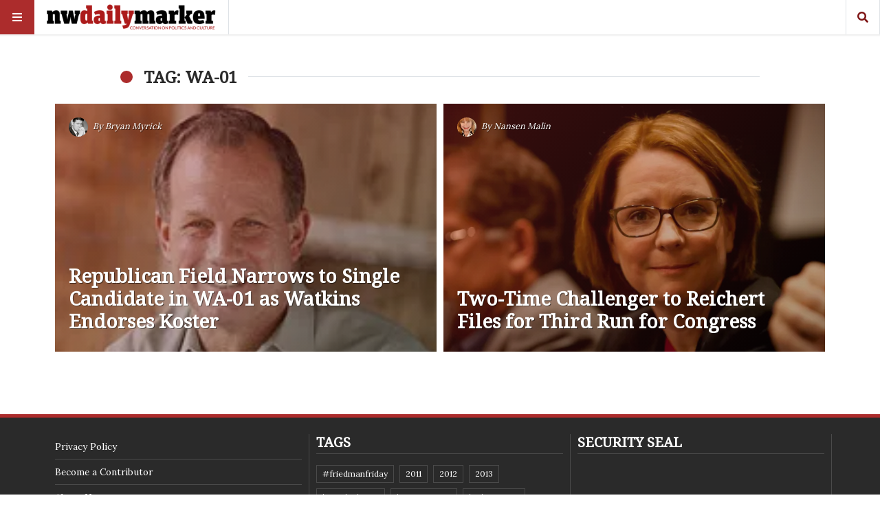

--- FILE ---
content_type: text/html; charset=UTF-8
request_url: https://nwdailymarker.com/tag/wa-01/
body_size: 10679
content:
<!doctype html>
<html lang="en"
      prefix="og: http://ogp.me/ns#">
<head>
  <meta name="viewport" content="width=device-width, initial-scale=1, shrink-to-fit=no">
  <meta charset="UTF-8" >
  <link rel="pingback" href="https://nwdailymarker.com/xmlrpc.php" />
  <title>WA-01 &#8211; The Northwest Daily Marker</title>
<meta name='robots' content='max-image-preview:large' />
	<style>img:is([sizes="auto" i], [sizes^="auto," i]) { contain-intrinsic-size: 3000px 1500px }</style>
	<!-- Jetpack Site Verification Tags -->
<meta name="google-site-verification" content="Kn9zWqQAxoigpNf0gxL6l9h2P1Ws_FsuvtN13mybPv4" />
<link rel='dns-prefetch' href='//www.googletagmanager.com' />
<link rel='dns-prefetch' href='//stats.wp.com' />
<link rel='dns-prefetch' href='//fonts.googleapis.com' />
<link rel='dns-prefetch' href='//widgets.wp.com' />
<link rel='dns-prefetch' href='//s0.wp.com' />
<link rel='dns-prefetch' href='//0.gravatar.com' />
<link rel='dns-prefetch' href='//1.gravatar.com' />
<link rel='dns-prefetch' href='//2.gravatar.com' />
<link rel='preconnect' href='//i0.wp.com' />
<link rel='preconnect' href='//c0.wp.com' />
<link rel="alternate" type="application/rss+xml" title="The Northwest Daily Marker &raquo; Feed" href="https://nwdailymarker.com/feed/" />
<link rel="alternate" type="application/rss+xml" title="The Northwest Daily Marker &raquo; Comments Feed" href="https://nwdailymarker.com/comments/feed/" />
<link rel="alternate" type="application/rss+xml" title="The Northwest Daily Marker &raquo; WA-01 Tag Feed" href="https://nwdailymarker.com/tag/wa-01/feed/" />

<link rel='stylesheet' id='all-css-647e39539eff892d9283c6610d99668a' href='https://nwdailymarker.com/wp-content/boost-cache/static/4511d2c259.min.css' type='text/css' media='all' />
<style id='main-style-inline-css'>

                    .post-container .post-content blockquote:before, .post-container .comment-content blockquote:before,
                    .woocommerce .button:hover, .woocommerce #review_form #respond .form-submit input:hover,
                    .woocommerce .woocommerce-error:before, .woocommerce .woocommerce-info:before, .woocommerce .woocommerce-message:before,
                    .woocommerce div.product p.price,
                    .section-video .carousel-indicators li.active,
                    .lh-1 a:hover,
                    .l-1 a,
                    #llc_comments_button:hover, #submit:hover,
                    .c-1, ch-1:hover { color: #ac2c2c !important }

                    .woocommerce span.onsale,
                    .format-video.itemInner:after, .format-video.itemGrid:after, .format-audio.itemInner:after, .format-audio.itemGrid:after, .format-gallery.itemInner:after, .format-gallery.itemGrid:after, .sticky.itemInner:after, .sticky.itemGrid:after,
                    .bgh-1:hover,
                    .sectionTitle span:before,
                    #llc_comments_button, #submit,
                    .bg-1 { background-color: #ac2c2c !important }

                    .post-container .post-content a, .post-container .comment-content a,
                    .post-container .post-content blockquote,
                    .post-container .comment-content blockquote,
                    .archive-title,
                    .section-video .carousel-indicators li.active,
                    .post-container .lead:after,
                    .home-recommendation,
                    .video-post-header .lead:after,
                    .video-post,
                    .article-header,
                    #footer,
                    #search-menu input[type=search],
                    #llc_comments_button:hover, #submit:hover,
                    .brd-1{ border-color: #ac2c2c !important }

                    .woocommerce .woocommerce-error, .woocommerce .woocommerce-info, .woocommerce .woocommerce-message { border-top-color: #ac2c2c }

                    .itemInner:hover .title:before{ background: linear-gradient(to bottom, transparent 0%, #ac2c2c 50%, #ac2c2c 100%); }
                    .itemInner .bg:before{ background: linear-gradient(-45deg,#000, #ac2c2c ); }
                    #footer .footer-content:after{ background: linear-gradient(to bottom, transparent, #ac2c2c ); }
                    

                    .l-meta a, .lh-meta a:hover,
                    .woocommerce div.product .product_meta,
                    .widget_rss ul li .rss-date,
                    .c-meta,.ch-meta:hover { color: #7f1616 !important; }

                    .woocommerce .price_slider.ui-widget-content,
                    .bg-meta,.bgh-meta:hover  { background-color: #7f1616 !important; }

                    .brd-meta,
                    .post-content table td, .post-content table th, .comment-content table td, .comment-content table th { border-color: #7f1616 !important }
                    

                    .l-black a,
                    .lh-black a:hover,
                    .woocommerce .page-title,
                    .woocommerce .button, .woocommerce #review_form #respond .form-submit input,
                    .woocommerce ul.products li.product .price,
                    .woocommerce .button, .woocommerce #review_form #respond .form-submit input,
                    .woocommerce ul.products li.product .price,
                    .c-black, .ch-black:hover { color: #2a2a2a !important; }

                    .menu-mobile .mobile-menu-inner .social ul li,
                    .menu-mobile .mobile-menu-inner .items ul li a .hover,
                    .woocommerce .button:hover, .woocommerce #review_form #respond .form-submit input:hover,
                    .woocommerce .price_slider .ui-slider-range, .woocommerce .price_slider .ui-slider-handle,
                    .bgh-black:hover,
                    .bg-black { background-color: #2a2a2a !important; }

                    .brd-black{border-color: #2a2a2a !important;}
                    

                    .l-white a,
                    .lh-white a:hover,
                    .format-video.itemInner:after, .format-video.itemGrid:after, .format-audio.itemInner:after, .format-audio.itemGrid:after, .format-gallery.itemInner:after, .format-gallery.itemGrid:after, .sticky.itemInner:after, .sticky.itemGrid:after,
                    .woocommerce span.onsale,
                    #llc_comments_button, #submit,
                    .c-white,.ch-white:hover { color: #FFF !important; }


                    .section-video .carousel-indicators li.active,
                    .bgh-white:hover,
                    .bg-white { background-color: #FFF !important; }

                    .section-video .carousel-indicators li.active:before {
                    border-color: transparent #FFF transparent transparent; }
                    

                  .f-main,
                  .comment-list .comment-body .comment-meta,
                  h1, .h1, h2, .h2, h3, .h3, h4, .h4, h5, .h5, h6,
                  .woocommerce .page-title,
                  .woocommerce div.product h1,
                  .woocommerce div.product h2,
                  .woocommerce div.product h3,
                  .woocommerce div.product h4,
                  .woocommerce div.product #reviews #review_form #respond #reply-title,
                  .woocommerce div.product .woocommerce-tabs ul.tabs li,
                  .woocommerce ul.product_list_widget li .product-title,.woocommerce .button,
                  .woocommerce #review_form #respond .form-submit input,
                  .woocommerce span.onsale,
                  #llc_comments_button, #submit,
                  .widget_rss ul li .rsswidget, .h6,
                  #desktop-menu .dropdown .dropdown-menu .dropdown-item{
                    font-family: Noto Serif !important;
                  }
                  

                  .f-text,
                  .woocommerce .woocommerce-result-count,
                  .woocommerce div.product #reviews #review_form #respond .comment-form-comment,
                  .woocommerce div.product #reviews #review_form #respond .comment-form-email,
                  .woocommerce div.product #reviews #review_form #respond .comment-form-author {
                    font-family: Lora !important;
                  }
                  
</style>
<style id='wp-emoji-styles-inline-css'>

	img.wp-smiley, img.emoji {
		display: inline !important;
		border: none !important;
		box-shadow: none !important;
		height: 1em !important;
		width: 1em !important;
		margin: 0 0.07em !important;
		vertical-align: -0.1em !important;
		background: none !important;
		padding: 0 !important;
	}
</style>
<style id='classic-theme-styles-inline-css'>
/*! This file is auto-generated */
.wp-block-button__link{color:#fff;background-color:#32373c;border-radius:9999px;box-shadow:none;text-decoration:none;padding:calc(.667em + 2px) calc(1.333em + 2px);font-size:1.125em}.wp-block-file__button{background:#32373c;color:#fff;text-decoration:none}
</style>
<style id='jetpack-sharing-buttons-style-inline-css'>
.jetpack-sharing-buttons__services-list{display:flex;flex-direction:row;flex-wrap:wrap;gap:0;list-style-type:none;margin:5px;padding:0}.jetpack-sharing-buttons__services-list.has-small-icon-size{font-size:12px}.jetpack-sharing-buttons__services-list.has-normal-icon-size{font-size:16px}.jetpack-sharing-buttons__services-list.has-large-icon-size{font-size:24px}.jetpack-sharing-buttons__services-list.has-huge-icon-size{font-size:36px}@media print{.jetpack-sharing-buttons__services-list{display:none!important}}.editor-styles-wrapper .wp-block-jetpack-sharing-buttons{gap:0;padding-inline-start:0}ul.jetpack-sharing-buttons__services-list.has-background{padding:1.25em 2.375em}
</style>
<style id='global-styles-inline-css'>
:root{--wp--preset--aspect-ratio--square: 1;--wp--preset--aspect-ratio--4-3: 4/3;--wp--preset--aspect-ratio--3-4: 3/4;--wp--preset--aspect-ratio--3-2: 3/2;--wp--preset--aspect-ratio--2-3: 2/3;--wp--preset--aspect-ratio--16-9: 16/9;--wp--preset--aspect-ratio--9-16: 9/16;--wp--preset--color--black: #000000;--wp--preset--color--cyan-bluish-gray: #abb8c3;--wp--preset--color--white: #ffffff;--wp--preset--color--pale-pink: #f78da7;--wp--preset--color--vivid-red: #cf2e2e;--wp--preset--color--luminous-vivid-orange: #ff6900;--wp--preset--color--luminous-vivid-amber: #fcb900;--wp--preset--color--light-green-cyan: #7bdcb5;--wp--preset--color--vivid-green-cyan: #00d084;--wp--preset--color--pale-cyan-blue: #8ed1fc;--wp--preset--color--vivid-cyan-blue: #0693e3;--wp--preset--color--vivid-purple: #9b51e0;--wp--preset--gradient--vivid-cyan-blue-to-vivid-purple: linear-gradient(135deg,rgba(6,147,227,1) 0%,rgb(155,81,224) 100%);--wp--preset--gradient--light-green-cyan-to-vivid-green-cyan: linear-gradient(135deg,rgb(122,220,180) 0%,rgb(0,208,130) 100%);--wp--preset--gradient--luminous-vivid-amber-to-luminous-vivid-orange: linear-gradient(135deg,rgba(252,185,0,1) 0%,rgba(255,105,0,1) 100%);--wp--preset--gradient--luminous-vivid-orange-to-vivid-red: linear-gradient(135deg,rgba(255,105,0,1) 0%,rgb(207,46,46) 100%);--wp--preset--gradient--very-light-gray-to-cyan-bluish-gray: linear-gradient(135deg,rgb(238,238,238) 0%,rgb(169,184,195) 100%);--wp--preset--gradient--cool-to-warm-spectrum: linear-gradient(135deg,rgb(74,234,220) 0%,rgb(151,120,209) 20%,rgb(207,42,186) 40%,rgb(238,44,130) 60%,rgb(251,105,98) 80%,rgb(254,248,76) 100%);--wp--preset--gradient--blush-light-purple: linear-gradient(135deg,rgb(255,206,236) 0%,rgb(152,150,240) 100%);--wp--preset--gradient--blush-bordeaux: linear-gradient(135deg,rgb(254,205,165) 0%,rgb(254,45,45) 50%,rgb(107,0,62) 100%);--wp--preset--gradient--luminous-dusk: linear-gradient(135deg,rgb(255,203,112) 0%,rgb(199,81,192) 50%,rgb(65,88,208) 100%);--wp--preset--gradient--pale-ocean: linear-gradient(135deg,rgb(255,245,203) 0%,rgb(182,227,212) 50%,rgb(51,167,181) 100%);--wp--preset--gradient--electric-grass: linear-gradient(135deg,rgb(202,248,128) 0%,rgb(113,206,126) 100%);--wp--preset--gradient--midnight: linear-gradient(135deg,rgb(2,3,129) 0%,rgb(40,116,252) 100%);--wp--preset--font-size--small: 13px;--wp--preset--font-size--medium: 20px;--wp--preset--font-size--large: 36px;--wp--preset--font-size--x-large: 42px;--wp--preset--spacing--20: 0.44rem;--wp--preset--spacing--30: 0.67rem;--wp--preset--spacing--40: 1rem;--wp--preset--spacing--50: 1.5rem;--wp--preset--spacing--60: 2.25rem;--wp--preset--spacing--70: 3.38rem;--wp--preset--spacing--80: 5.06rem;--wp--preset--shadow--natural: 6px 6px 9px rgba(0, 0, 0, 0.2);--wp--preset--shadow--deep: 12px 12px 50px rgba(0, 0, 0, 0.4);--wp--preset--shadow--sharp: 6px 6px 0px rgba(0, 0, 0, 0.2);--wp--preset--shadow--outlined: 6px 6px 0px -3px rgba(255, 255, 255, 1), 6px 6px rgba(0, 0, 0, 1);--wp--preset--shadow--crisp: 6px 6px 0px rgba(0, 0, 0, 1);}:where(.is-layout-flex){gap: 0.5em;}:where(.is-layout-grid){gap: 0.5em;}body .is-layout-flex{display: flex;}.is-layout-flex{flex-wrap: wrap;align-items: center;}.is-layout-flex > :is(*, div){margin: 0;}body .is-layout-grid{display: grid;}.is-layout-grid > :is(*, div){margin: 0;}:where(.wp-block-columns.is-layout-flex){gap: 2em;}:where(.wp-block-columns.is-layout-grid){gap: 2em;}:where(.wp-block-post-template.is-layout-flex){gap: 1.25em;}:where(.wp-block-post-template.is-layout-grid){gap: 1.25em;}.has-black-color{color: var(--wp--preset--color--black) !important;}.has-cyan-bluish-gray-color{color: var(--wp--preset--color--cyan-bluish-gray) !important;}.has-white-color{color: var(--wp--preset--color--white) !important;}.has-pale-pink-color{color: var(--wp--preset--color--pale-pink) !important;}.has-vivid-red-color{color: var(--wp--preset--color--vivid-red) !important;}.has-luminous-vivid-orange-color{color: var(--wp--preset--color--luminous-vivid-orange) !important;}.has-luminous-vivid-amber-color{color: var(--wp--preset--color--luminous-vivid-amber) !important;}.has-light-green-cyan-color{color: var(--wp--preset--color--light-green-cyan) !important;}.has-vivid-green-cyan-color{color: var(--wp--preset--color--vivid-green-cyan) !important;}.has-pale-cyan-blue-color{color: var(--wp--preset--color--pale-cyan-blue) !important;}.has-vivid-cyan-blue-color{color: var(--wp--preset--color--vivid-cyan-blue) !important;}.has-vivid-purple-color{color: var(--wp--preset--color--vivid-purple) !important;}.has-black-background-color{background-color: var(--wp--preset--color--black) !important;}.has-cyan-bluish-gray-background-color{background-color: var(--wp--preset--color--cyan-bluish-gray) !important;}.has-white-background-color{background-color: var(--wp--preset--color--white) !important;}.has-pale-pink-background-color{background-color: var(--wp--preset--color--pale-pink) !important;}.has-vivid-red-background-color{background-color: var(--wp--preset--color--vivid-red) !important;}.has-luminous-vivid-orange-background-color{background-color: var(--wp--preset--color--luminous-vivid-orange) !important;}.has-luminous-vivid-amber-background-color{background-color: var(--wp--preset--color--luminous-vivid-amber) !important;}.has-light-green-cyan-background-color{background-color: var(--wp--preset--color--light-green-cyan) !important;}.has-vivid-green-cyan-background-color{background-color: var(--wp--preset--color--vivid-green-cyan) !important;}.has-pale-cyan-blue-background-color{background-color: var(--wp--preset--color--pale-cyan-blue) !important;}.has-vivid-cyan-blue-background-color{background-color: var(--wp--preset--color--vivid-cyan-blue) !important;}.has-vivid-purple-background-color{background-color: var(--wp--preset--color--vivid-purple) !important;}.has-black-border-color{border-color: var(--wp--preset--color--black) !important;}.has-cyan-bluish-gray-border-color{border-color: var(--wp--preset--color--cyan-bluish-gray) !important;}.has-white-border-color{border-color: var(--wp--preset--color--white) !important;}.has-pale-pink-border-color{border-color: var(--wp--preset--color--pale-pink) !important;}.has-vivid-red-border-color{border-color: var(--wp--preset--color--vivid-red) !important;}.has-luminous-vivid-orange-border-color{border-color: var(--wp--preset--color--luminous-vivid-orange) !important;}.has-luminous-vivid-amber-border-color{border-color: var(--wp--preset--color--luminous-vivid-amber) !important;}.has-light-green-cyan-border-color{border-color: var(--wp--preset--color--light-green-cyan) !important;}.has-vivid-green-cyan-border-color{border-color: var(--wp--preset--color--vivid-green-cyan) !important;}.has-pale-cyan-blue-border-color{border-color: var(--wp--preset--color--pale-cyan-blue) !important;}.has-vivid-cyan-blue-border-color{border-color: var(--wp--preset--color--vivid-cyan-blue) !important;}.has-vivid-purple-border-color{border-color: var(--wp--preset--color--vivid-purple) !important;}.has-vivid-cyan-blue-to-vivid-purple-gradient-background{background: var(--wp--preset--gradient--vivid-cyan-blue-to-vivid-purple) !important;}.has-light-green-cyan-to-vivid-green-cyan-gradient-background{background: var(--wp--preset--gradient--light-green-cyan-to-vivid-green-cyan) !important;}.has-luminous-vivid-amber-to-luminous-vivid-orange-gradient-background{background: var(--wp--preset--gradient--luminous-vivid-amber-to-luminous-vivid-orange) !important;}.has-luminous-vivid-orange-to-vivid-red-gradient-background{background: var(--wp--preset--gradient--luminous-vivid-orange-to-vivid-red) !important;}.has-very-light-gray-to-cyan-bluish-gray-gradient-background{background: var(--wp--preset--gradient--very-light-gray-to-cyan-bluish-gray) !important;}.has-cool-to-warm-spectrum-gradient-background{background: var(--wp--preset--gradient--cool-to-warm-spectrum) !important;}.has-blush-light-purple-gradient-background{background: var(--wp--preset--gradient--blush-light-purple) !important;}.has-blush-bordeaux-gradient-background{background: var(--wp--preset--gradient--blush-bordeaux) !important;}.has-luminous-dusk-gradient-background{background: var(--wp--preset--gradient--luminous-dusk) !important;}.has-pale-ocean-gradient-background{background: var(--wp--preset--gradient--pale-ocean) !important;}.has-electric-grass-gradient-background{background: var(--wp--preset--gradient--electric-grass) !important;}.has-midnight-gradient-background{background: var(--wp--preset--gradient--midnight) !important;}.has-small-font-size{font-size: var(--wp--preset--font-size--small) !important;}.has-medium-font-size{font-size: var(--wp--preset--font-size--medium) !important;}.has-large-font-size{font-size: var(--wp--preset--font-size--large) !important;}.has-x-large-font-size{font-size: var(--wp--preset--font-size--x-large) !important;}
:where(.wp-block-post-template.is-layout-flex){gap: 1.25em;}:where(.wp-block-post-template.is-layout-grid){gap: 1.25em;}
:where(.wp-block-columns.is-layout-flex){gap: 2em;}:where(.wp-block-columns.is-layout-grid){gap: 2em;}
:root :where(.wp-block-pullquote){font-size: 1.5em;line-height: 1.6;}
</style>
<link rel='stylesheet' id='stuffpost-weart-fonts-css' href='https://fonts.googleapis.com/css?family=Lora%7CNoto+Serif&#038;subset' media='all' />
<script data-jetpack-boost="ignore" type="text/javascript" src="https://nwdailymarker.com/wp-includes/js/jquery/jquery.min.js?ver=3.7.1" id="jquery-core-js"></script>


<!-- Google tag (gtag.js) snippet added by Site Kit -->
<!-- Google Analytics snippet added by Site Kit -->


<link rel="https://api.w.org/" href="https://nwdailymarker.com/wp-json/" /><link rel="alternate" title="JSON" type="application/json" href="https://nwdailymarker.com/wp-json/wp/v2/tags/561" /><link rel="EditURI" type="application/rsd+xml" title="RSD" href="https://nwdailymarker.com/xmlrpc.php?rsd" />
<meta name="generator" content="WordPress 6.8.3" />
		<!-- Custom Logo: hide header text -->
		<style id="custom-logo-css" type="text/css">
			.site-title, .site-description {
				position: absolute;
				clip-path: inset(50%);
			}
		</style>
		<meta name="generator" content="Site Kit by Google 1.170.0" />	<style>img#wpstats{display:none}</style>
		
<!-- Jetpack Open Graph Tags -->
<meta property="og:type" content="website" />
<meta property="og:title" content="WA-01 &#8211; The Northwest Daily Marker" />
<meta property="og:url" content="https://nwdailymarker.com/tag/wa-01/" />
<meta property="og:site_name" content="The Northwest Daily Marker" />
<meta property="og:image" content="https://i0.wp.com/nwdailymarker.com/wp-content/uploads/2018/11/favicon2.png?fit=512%2C513&#038;ssl=1" />
<meta property="og:image:width" content="512" />
<meta property="og:image:height" content="513" />
<meta property="og:image:alt" content="" />
<meta name="twitter:site" content="@nwdailymarker" />

<!-- End Jetpack Open Graph Tags -->
<link rel="icon" href="https://i0.wp.com/nwdailymarker.com/wp-content/uploads/2018/11/favicon2.png?fit=32%2C32&#038;ssl=1" sizes="32x32" />
<link rel="icon" href="https://i0.wp.com/nwdailymarker.com/wp-content/uploads/2018/11/favicon2.png?fit=192%2C192&#038;ssl=1" sizes="192x192" />
<link rel="apple-touch-icon" href="https://i0.wp.com/nwdailymarker.com/wp-content/uploads/2018/11/favicon2.png?fit=180%2C180&#038;ssl=1" />
<meta name="msapplication-TileImage" content="https://i0.wp.com/nwdailymarker.com/wp-content/uploads/2018/11/favicon2.png?fit=270%2C270&#038;ssl=1" />
</head>
<body class="archive tag tag-wa-01 tag-561 wp-custom-logo wp-theme-stuffpost">
<!-- MENU -->
<!-- MAIN MENU -->
  <div class="menu-divider"></div>
  <div id="main-menu" class="f-main sticky-header bg-white">
    <div class="w-100 d-flex align-items-center position-relative">

      <div id="bars" class="bg-1 c-white ch-black"><i class="fas fa-bars"></i></div>

              <div class="logo menu-logo border-right f-main l-black lh-1" itemscope>
                      <a href="https://nwdailymarker.com/" class="custom-logo-link" rel="home"><img width="400" height="64" src="https://i0.wp.com/nwdailymarker.com/wp-content/uploads/2018/11/cropped-logo_nwdm_masthead2-1.png?fit=400%2C64&amp;ssl=1" class="custom-logo" alt="The Northwest Daily Marker" decoding="async" srcset="https://i0.wp.com/nwdailymarker.com/wp-content/uploads/2018/11/cropped-logo_nwdm_masthead2-1.png?w=400&amp;ssl=1 400w, https://i0.wp.com/nwdailymarker.com/wp-content/uploads/2018/11/cropped-logo_nwdm_masthead2-1.png?resize=300%2C48&amp;ssl=1 300w" sizes="(max-width: 400px) 100vw, 400px" /></a>                  </div><!-- .logo -->
      
      <div class="d-flex align-items-center
        ml-auto
        ">
            </div>

      <div class="">
                          <div id="search" class="c-meta border-left border-right ch-black d-inline-block"><i class="fas fa-search"></i></div>
              </div>

    </div>
  </div>

<!-- if is a bottom logo -->
  
<!-- MOBILE MENU -->
  <div id="mobile-menu">
    <div class="moible-menu-inner container h-100 f-main l-white lh-white">
        <div class="menu w-100 text-uppercase">
          <ul id="menu-header-menu" class=""><li id="menu-item-12" class="menu-item menu-item-type-taxonomy menu-item-object-category menu-item-12"><a href="https://nwdailymarker.com/category/wash/">Washington</a></li>
<li id="menu-item-16" class="menu-item menu-item-type-taxonomy menu-item-object-category menu-item-16"><a href="https://nwdailymarker.com/category/natl/">National</a></li>
<li id="menu-item-19" class="menu-item menu-item-type-taxonomy menu-item-object-category menu-item-19"><a href="https://nwdailymarker.com/category/wash/seattlekingco/">Seattle/King Co</a></li>
<li id="menu-item-11" class="menu-item menu-item-type-taxonomy menu-item-object-category menu-item-11"><a href="https://nwdailymarker.com/category/world/">World</a></li>
<li id="menu-item-7518" class="menu-item menu-item-type-taxonomy menu-item-object-category menu-item-has-children menu-item-7518"><a href="https://nwdailymarker.com/category/culture/">Arts &#038; Culture</a>
<ul class="sub-menu">
	<li id="menu-item-720" class="menu-item menu-item-type-taxonomy menu-item-object-category menu-item-720"><a href="https://nwdailymarker.com/category/culture/reviews/">Media Reviews</a></li>
	<li id="menu-item-7519" class="menu-item menu-item-type-taxonomy menu-item-object-category menu-item-7519"><a href="https://nwdailymarker.com/category/culture/food-drink/">Food &#038; Drink</a></li>
</ul>
</li>
</ul>        </div>
    </div>
  </div>

<!-- search menu -->
  <div id="search-menu">
    <div class="moible-menu-inner container h-100 f-main l-white lh-white">
        <div class="menu w-100">
          <form role="search" method="get" class="search-form d-block " action="https://nwdailymarker.com/">
  <div class="input-group">
    <input type="search" class="form-control search-field" placeholder="Search for..." aria-label="Search for..." name="s">
    <span class="input-group-btn">
      <button class="btn bg-1 c-white search-submit" type="submit"><i class="fas fa-search"></i></button>
    </span>
  </div>
</form>
        </div>
    </div>
  </div><!-- MAIN --><div class="c-black f-text main">


    <div class="container mt-5">
      <div class="row justify-content-center">
        <div class="col-lg-10 c-black mb-2">
          <div class="sectionTitle">
            <span class="bg-white h4 ">Tag: WA-01</span>
          </div>
        </div>
      </div>
    </div>
    
      <div class="container section-latest mt-3 mb-5 pb-5 section">
      <div class="row infinite-scroll">
                            <div class="col-lg-6 infinite-post">
                  <div class="itemInner zoom post-2120 post type-post status-publish format-standard has-post-thumbnail hentry category-wash tag-james-watkins tag-john-koster tag-republican tag-wa-01 tag-washington-state tag-watkins-endorse-koster">
        <div class="bg lazy bg-65" data-src="https://i0.wp.com/nwdailymarker.com/wp-content/uploads/2012/01/JohnKoster.jpg?fit=240%2C135&#038;ssl=1" style="background-image: url(https://i0.wp.com/nwdailymarker.com/wp-content/uploads/2012/01/JohnKoster.jpg?fit=240%2C135&#038;ssl=1)"></div>
              <div class="by-badge c-white l-white topLeft d-none d-lg-inline-block small d-flex align-items-center">
        <img src="https://secure.gravatar.com/avatar/dc5ffa68b5c8dc002f9570976476bd12f9081ef22a28f89d5a2b859bfbfe497d?s=28&amp;d=blank&amp;r=pg" class="rounded-circle mr-1" alt="" />
        <span class="author">
          By <a href="https://nwdailymarker.com/author/bryan-myrick/" title="Posts by Bryan Myrick" rel="author">Bryan Myrick</a>        </span>
              </div>
            <a href="https://nwdailymarker.com/2012/01/republican-field-narrows-to-single-candidate-in-wa-01-as-watkins-endorses-koster/" title="Republican Field Narrows to Single Candidate in WA-01 as Watkins Endorses Koster" class="coverLink"></a>
        <div class="title l-white c-white">
          <div class="d-none d-md-inline-block"></div>
          <h2 class="h3">Republican Field Narrows to Single Candidate in WA-01 as Watkins Endorses Koster</h2>
        </div>
      </div>
              </div>
                                      <div class="col-lg-6 infinite-post">
                  <div class="itemInner zoom post-1580 post type-post status-publish format-standard has-post-thumbnail hentry category-westwa tag-darcy-burner tag-election-2012 tag-first-congressional-district tag-wa-01 tag-washington-state">
        <div class="bg lazy bg-65" data-src="https://i0.wp.com/nwdailymarker.com/wp-content/uploads/2011/11/DarcyBurner.jpg?fit=690%2C415&#038;ssl=1" style="background-image: url(https://i0.wp.com/nwdailymarker.com/wp-content/uploads/2011/11/DarcyBurner.jpg?fit=690%2C415&#038;ssl=1)"></div>
              <div class="by-badge c-white l-white topLeft d-none d-lg-inline-block small d-flex align-items-center">
        <img src="https://secure.gravatar.com/avatar/66a5a0643fef1be4dc46ddea1f5a1b22170ed4d028d4ad0b0126ad6fa0b7f7b4?s=28&amp;d=blank&amp;r=pg" class="rounded-circle mr-1" alt="" />
        <span class="author">
          By <a href="https://nwdailymarker.com/author/nansenmalin/" title="Posts by Nansen Malin" rel="author">Nansen Malin</a>        </span>
              </div>
            <a href="https://nwdailymarker.com/2011/11/two-time-challenger-to-reichert-files-for-third-run-for-congress/" title="Two-Time Challenger to Reichert Files for Third Run for Congress" class="coverLink"></a>
        <div class="title l-white c-white">
          <div class="d-none d-md-inline-block"></div>
          <h2 class="h3">Two-Time Challenger to Reichert Files for Third Run for Congress</h2>
        </div>
      </div>
              </div>
                        </div>
              <div class="row">
                  </div><!-- .row -->
          </div><!-- .section-latest -->

  

<footer id="footer">

  <div class="footer-content bg-black c-white l-white f-text">
    <div class="container">
        <div class="sidebar sidebar-footer row py-4 border-bottom">
    <div id="nav_menu-4" class="widget_nav_menu box col-lg-4 col-md-6 f-text l-meta lh-white c-meta border-right mb-4 mb-lg-0"><div class="menu-footer-menu-container"><ul id="menu-footer-menu" class="menu"><li id="menu-item-4045" class="menu-item menu-item-type-post_type menu-item-object-page menu-item-4045"><a href="https://nwdailymarker.com/privacy/">Privacy Policy</a></li>
<li id="menu-item-4047" class="menu-item menu-item-type-post_type menu-item-object-page menu-item-4047"><a href="https://nwdailymarker.com/write_for_us/">Become a Contributor</a></li>
<li id="menu-item-4048" class="menu-item menu-item-type-post_type menu-item-object-page menu-item-4048"><a href="https://nwdailymarker.com/about/">About Us</a></li>
<li id="menu-item-4044" class="menu-item menu-item-type-post_type menu-item-object-page menu-item-4044"><a href="https://nwdailymarker.com/contact-us/">Contact Us</a></li>
</ul></div></div><div id="tag_cloud-3" class="widget_tag_cloud box col-lg-4 col-md-6 f-text l-meta lh-white c-meta border-right mb-4 mb-lg-0"><h4 class="text-uppercase mb-3 h5 pb-1 border-bottom c-white">Tags</h4><div class="tagcloud"><a href="https://nwdailymarker.com/tag/friedmanfriday/" class="tag-cloud-link tag-link-284 tag-link-position-1" style="font-size: 9.16666666667pt;" aria-label="#FriedmanFriday (8 items)">#FriedmanFriday</a>
<a href="https://nwdailymarker.com/tag/2011/" class="tag-cloud-link tag-link-355 tag-link-position-2" style="font-size: 9.75pt;" aria-label="2011 (9 items)">2011</a>
<a href="https://nwdailymarker.com/tag/2012/" class="tag-cloud-link tag-link-61 tag-link-position-3" style="font-size: 8pt;" aria-label="2012 (6 items)">2012</a>
<a href="https://nwdailymarker.com/tag/2013/" class="tag-cloud-link tag-link-793 tag-link-position-4" style="font-size: 10.6833333333pt;" aria-label="2013 (11 items)">2013</a>
<a href="https://nwdailymarker.com/tag/barack-obama/" class="tag-cloud-link tag-link-26 tag-link-position-5" style="font-size: 13.7166666667pt;" aria-label="Barack Obama (21 items)">Barack Obama</a>
<a href="https://nwdailymarker.com/tag/brian-sonntag/" class="tag-cloud-link tag-link-67 tag-link-position-6" style="font-size: 8.58333333333pt;" aria-label="Brian Sonntag (7 items)">Brian Sonntag</a>
<a href="https://nwdailymarker.com/tag/budget-crisis/" class="tag-cloud-link tag-link-468 tag-link-position-7" style="font-size: 13.0166666667pt;" aria-label="budget crisis (18 items)">budget crisis</a>
<a href="https://nwdailymarker.com/tag/cathy-mcmorris-rodgers/" class="tag-cloud-link tag-link-300 tag-link-position-8" style="font-size: 11.0333333333pt;" aria-label="Cathy McMorris Rodgers (12 items)">Cathy McMorris Rodgers</a>
<a href="https://nwdailymarker.com/tag/chris-gregoire/" class="tag-cloud-link tag-link-62 tag-link-position-9" style="font-size: 9.16666666667pt;" aria-label="Chris Gregoire (8 items)">Chris Gregoire</a>
<a href="https://nwdailymarker.com/tag/christine-gregoire/" class="tag-cloud-link tag-link-69 tag-link-position-10" style="font-size: 12.0833333333pt;" aria-label="Christine Gregoire (15 items)">Christine Gregoire</a>
<a href="https://nwdailymarker.com/tag/dave-reichert/" class="tag-cloud-link tag-link-31 tag-link-position-11" style="font-size: 10.2166666667pt;" aria-label="Dave Reichert (10 items)">Dave Reichert</a>
<a href="https://nwdailymarker.com/tag/eco-fads/" class="tag-cloud-link tag-link-293 tag-link-position-12" style="font-size: 9.16666666667pt;" aria-label="eco-fads (8 items)">eco-fads</a>
<a href="https://nwdailymarker.com/tag/education-reform/" class="tag-cloud-link tag-link-65 tag-link-position-13" style="font-size: 9.75pt;" aria-label="education reform (9 items)">education reform</a>
<a href="https://nwdailymarker.com/tag/election-2012/" class="tag-cloud-link tag-link-29 tag-link-position-14" style="font-size: 16.6333333333pt;" aria-label="election 2012 (38 items)">election 2012</a>
<a href="https://nwdailymarker.com/tag/election-2017/" class="tag-cloud-link tag-link-1068 tag-link-position-15" style="font-size: 8.58333333333pt;" aria-label="Election 2017 (7 items)">Election 2017</a>
<a href="https://nwdailymarker.com/tag/fiscal-crisis/" class="tag-cloud-link tag-link-53 tag-link-position-16" style="font-size: 10.2166666667pt;" aria-label="fiscal crisis (10 items)">fiscal crisis</a>
<a href="https://nwdailymarker.com/tag/gop/" class="tag-cloud-link tag-link-66 tag-link-position-17" style="font-size: 8pt;" aria-label="GOP (6 items)">GOP</a>
<a href="https://nwdailymarker.com/tag/governor/" class="tag-cloud-link tag-link-60 tag-link-position-18" style="font-size: 11.5pt;" aria-label="governor (13 items)">governor</a>
<a href="https://nwdailymarker.com/tag/happy-birthday-milton-friedman/" class="tag-cloud-link tag-link-283 tag-link-position-19" style="font-size: 13.25pt;" aria-label="Happy Birthday Milton Friedman (19 items)">Happy Birthday Milton Friedman</a>
<a href="https://nwdailymarker.com/tag/i-1183/" class="tag-cloud-link tag-link-337 tag-link-position-20" style="font-size: 11.0333333333pt;" aria-label="I-1183 (12 items)">I-1183</a>
<a href="https://nwdailymarker.com/tag/jay-inslee/" class="tag-cloud-link tag-link-63 tag-link-position-21" style="font-size: 17.5666666667pt;" aria-label="Jay Inslee (46 items)">Jay Inslee</a>
<a href="https://nwdailymarker.com/tag/jobs/" class="tag-cloud-link tag-link-422 tag-link-position-22" style="font-size: 9.16666666667pt;" aria-label="jobs (8 items)">jobs</a>
<a href="https://nwdailymarker.com/tag/liquor-privatization/" class="tag-cloud-link tag-link-95 tag-link-position-23" style="font-size: 9.75pt;" aria-label="liquor privatization (9 items)">liquor privatization</a>
<a href="https://nwdailymarker.com/tag/luanne-van-werven/" class="tag-cloud-link tag-link-920 tag-link-position-24" style="font-size: 8.58333333333pt;" aria-label="Luanne Van Werven (7 items)">Luanne Van Werven</a>
<a href="https://nwdailymarker.com/tag/maria-cantwell/" class="tag-cloud-link tag-link-41 tag-link-position-25" style="font-size: 9.16666666667pt;" aria-label="Maria Cantwell (8 items)">Maria Cantwell</a>
<a href="https://nwdailymarker.com/tag/milton-friedman/" class="tag-cloud-link tag-link-922 tag-link-position-26" style="font-size: 11.0333333333pt;" aria-label="Milton Friedman (12 items)">Milton Friedman</a>
<a href="https://nwdailymarker.com/tag/patty-murray/" class="tag-cloud-link tag-link-40 tag-link-position-27" style="font-size: 9.75pt;" aria-label="Patty Murray (9 items)">Patty Murray</a>
<a href="https://nwdailymarker.com/tag/redistricting/" class="tag-cloud-link tag-link-27 tag-link-position-28" style="font-size: 9.16666666667pt;" aria-label="redistricting (8 items)">redistricting</a>
<a href="https://nwdailymarker.com/tag/republican/" class="tag-cloud-link tag-link-84 tag-link-position-29" style="font-size: 8pt;" aria-label="Republican (6 items)">Republican</a>
<a href="https://nwdailymarker.com/tag/rob-mckenna/" class="tag-cloud-link tag-link-59 tag-link-position-30" style="font-size: 12.7833333333pt;" aria-label="Rob McKenna (17 items)">Rob McKenna</a>
<a href="https://nwdailymarker.com/tag/seattle/" class="tag-cloud-link tag-link-48 tag-link-position-31" style="font-size: 10.6833333333pt;" aria-label="Seattle (11 items)">Seattle</a>
<a href="https://nwdailymarker.com/tag/small-business/" class="tag-cloud-link tag-link-469 tag-link-position-32" style="font-size: 9.75pt;" aria-label="small business (9 items)">small business</a>
<a href="https://nwdailymarker.com/tag/special-session/" class="tag-cloud-link tag-link-419 tag-link-position-33" style="font-size: 9.16666666667pt;" aria-label="special session (8 items)">special session</a>
<a href="https://nwdailymarker.com/tag/susan-hutchison/" class="tag-cloud-link tag-link-413 tag-link-position-34" style="font-size: 10.2166666667pt;" aria-label="Susan Hutchison (10 items)">Susan Hutchison</a>
<a href="https://nwdailymarker.com/tag/todd-myers/" class="tag-cloud-link tag-link-155 tag-link-position-35" style="font-size: 9.16666666667pt;" aria-label="Todd Myers (8 items)">Todd Myers</a>
<a href="https://nwdailymarker.com/tag/washington-state/" class="tag-cloud-link tag-link-28 tag-link-position-36" style="font-size: 22pt;" aria-label="Washington state (111 items)">Washington state</a>
<a href="https://nwdailymarker.com/tag/washington-state-budget/" class="tag-cloud-link tag-link-55 tag-link-position-37" style="font-size: 14.5333333333pt;" aria-label="Washington state budget (25 items)">Washington state budget</a>
<a href="https://nwdailymarker.com/tag/washington-state-governor/" class="tag-cloud-link tag-link-64 tag-link-position-38" style="font-size: 10.2166666667pt;" aria-label="Washington state governor (10 items)">Washington state governor</a>
<a href="https://nwdailymarker.com/tag/washington-state-governor-race/" class="tag-cloud-link tag-link-166 tag-link-position-39" style="font-size: 11.85pt;" aria-label="Washington state governor race (14 items)">Washington state governor race</a>
<a href="https://nwdailymarker.com/tag/washington-state-legislature/" class="tag-cloud-link tag-link-237 tag-link-position-40" style="font-size: 16.4pt;" aria-label="Washington state legislature (36 items)">Washington state legislature</a>
<a href="https://nwdailymarker.com/tag/washington-state-redistricting/" class="tag-cloud-link tag-link-647 tag-link-position-41" style="font-size: 10.6833333333pt;" aria-label="washington state redistricting (11 items)">washington state redistricting</a>
<a href="https://nwdailymarker.com/tag/washington-state-republican-party/" class="tag-cloud-link tag-link-248 tag-link-position-42" style="font-size: 13.25pt;" aria-label="Washington State Republican Party (19 items)">Washington State Republican Party</a>
<a href="https://nwdailymarker.com/tag/washington-state-senate/" class="tag-cloud-link tag-link-33 tag-link-position-43" style="font-size: 10.6833333333pt;" aria-label="Washington State Senate (11 items)">Washington State Senate</a>
<a href="https://nwdailymarker.com/tag/white-house-2012/" class="tag-cloud-link tag-link-17 tag-link-position-44" style="font-size: 8pt;" aria-label="White House 2012 (6 items)">White House 2012</a>
<a href="https://nwdailymarker.com/tag/wsrp-chair-election-2013-2/" class="tag-cloud-link tag-link-945 tag-link-position-45" style="font-size: 12.4333333333pt;" aria-label="WSRP Chair election 2013 (16 items)">WSRP Chair election 2013</a></div>
</div><div id="custom_html-6" class="widget_text widget_custom_html box col-lg-4 col-md-6 f-text l-meta lh-white c-meta border-right mb-4 mb-lg-0"><h4 class="text-uppercase mb-3 h5 pb-1 border-bottom c-white">Security Seal</h4><div class="textwidget custom-html-widget"></div></div><div id="block-4" class="widget_block box col-lg-4 col-md-6 f-text l-meta lh-white c-meta border-right mb-4 mb-lg-0">
<pre class="wp-block-code"><code>&lt;span id="siteseal">&lt;script async type="text/javascript" src="https://seal.godaddy.com/getSeal?sealID=5JAJc6aSNPKWNcljIrwLGbZd9mv3nTwTOf6uB39iyS0g0jCnEwMLNYzokinP">&lt;/script>&lt;/span></code></pre>
</div>  </div>
          </div>
  </div>

  <div class="copyright container ">
    <div class="row">
      
      <div class="col d-flex align-items-center f-main small">
        <div class="text-right l-black lh-1 ml-auto">
                    <p class="m-0 ml-auto d-block">(c) 2018 - StuffPost Theme. All Rights Reserved. Developed by weartstudio.eu</p>
        </div>
      </div>
    </div>
  </div>

</footer>
</div><!-- main content div -->






<script type="text/javascript">
/* <![CDATA[ */
window._wpemojiSettings = {"baseUrl":"https:\/\/s.w.org\/images\/core\/emoji\/16.0.1\/72x72\/","ext":".png","svgUrl":"https:\/\/s.w.org\/images\/core\/emoji\/16.0.1\/svg\/","svgExt":".svg","source":{"concatemoji":"https:\/\/nwdailymarker.com\/wp-includes\/js\/wp-emoji-release.min.js?ver=6.8.3"}};
/*! This file is auto-generated */
!function(s,n){var o,i,e;function c(e){try{var t={supportTests:e,timestamp:(new Date).valueOf()};sessionStorage.setItem(o,JSON.stringify(t))}catch(e){}}function p(e,t,n){e.clearRect(0,0,e.canvas.width,e.canvas.height),e.fillText(t,0,0);var t=new Uint32Array(e.getImageData(0,0,e.canvas.width,e.canvas.height).data),a=(e.clearRect(0,0,e.canvas.width,e.canvas.height),e.fillText(n,0,0),new Uint32Array(e.getImageData(0,0,e.canvas.width,e.canvas.height).data));return t.every(function(e,t){return e===a[t]})}function u(e,t){e.clearRect(0,0,e.canvas.width,e.canvas.height),e.fillText(t,0,0);for(var n=e.getImageData(16,16,1,1),a=0;a<n.data.length;a++)if(0!==n.data[a])return!1;return!0}function f(e,t,n,a){switch(t){case"flag":return n(e,"\ud83c\udff3\ufe0f\u200d\u26a7\ufe0f","\ud83c\udff3\ufe0f\u200b\u26a7\ufe0f")?!1:!n(e,"\ud83c\udde8\ud83c\uddf6","\ud83c\udde8\u200b\ud83c\uddf6")&&!n(e,"\ud83c\udff4\udb40\udc67\udb40\udc62\udb40\udc65\udb40\udc6e\udb40\udc67\udb40\udc7f","\ud83c\udff4\u200b\udb40\udc67\u200b\udb40\udc62\u200b\udb40\udc65\u200b\udb40\udc6e\u200b\udb40\udc67\u200b\udb40\udc7f");case"emoji":return!a(e,"\ud83e\udedf")}return!1}function g(e,t,n,a){var r="undefined"!=typeof WorkerGlobalScope&&self instanceof WorkerGlobalScope?new OffscreenCanvas(300,150):s.createElement("canvas"),o=r.getContext("2d",{willReadFrequently:!0}),i=(o.textBaseline="top",o.font="600 32px Arial",{});return e.forEach(function(e){i[e]=t(o,e,n,a)}),i}function t(e){var t=s.createElement("script");t.src=e,t.defer=!0,s.head.appendChild(t)}"undefined"!=typeof Promise&&(o="wpEmojiSettingsSupports",i=["flag","emoji"],n.supports={everything:!0,everythingExceptFlag:!0},e=new Promise(function(e){s.addEventListener("DOMContentLoaded",e,{once:!0})}),new Promise(function(t){var n=function(){try{var e=JSON.parse(sessionStorage.getItem(o));if("object"==typeof e&&"number"==typeof e.timestamp&&(new Date).valueOf()<e.timestamp+604800&&"object"==typeof e.supportTests)return e.supportTests}catch(e){}return null}();if(!n){if("undefined"!=typeof Worker&&"undefined"!=typeof OffscreenCanvas&&"undefined"!=typeof URL&&URL.createObjectURL&&"undefined"!=typeof Blob)try{var e="postMessage("+g.toString()+"("+[JSON.stringify(i),f.toString(),p.toString(),u.toString()].join(",")+"));",a=new Blob([e],{type:"text/javascript"}),r=new Worker(URL.createObjectURL(a),{name:"wpTestEmojiSupports"});return void(r.onmessage=function(e){c(n=e.data),r.terminate(),t(n)})}catch(e){}c(n=g(i,f,p,u))}t(n)}).then(function(e){for(var t in e)n.supports[t]=e[t],n.supports.everything=n.supports.everything&&n.supports[t],"flag"!==t&&(n.supports.everythingExceptFlag=n.supports.everythingExceptFlag&&n.supports[t]);n.supports.everythingExceptFlag=n.supports.everythingExceptFlag&&!n.supports.flag,n.DOMReady=!1,n.readyCallback=function(){n.DOMReady=!0}}).then(function(){return e}).then(function(){var e;n.supports.everything||(n.readyCallback(),(e=n.source||{}).concatemoji?t(e.concatemoji):e.wpemoji&&e.twemoji&&(t(e.twemoji),t(e.wpemoji)))}))}((window,document),window._wpemojiSettings);
/* ]]> */
</script><script type='text/javascript' src='https://nwdailymarker.com/wp-includes/js/jquery/jquery-migrate.min.js?m=1686289764'></script><script type="text/javascript" src="https://www.googletagmanager.com/gtag/js?id=GT-K4Z6FGK" id="google_gtagjs-js" async></script><script type="text/javascript" id="google_gtagjs-js-after">
/* <![CDATA[ */
window.dataLayer = window.dataLayer || [];function gtag(){dataLayer.push(arguments);}
gtag("set","linker",{"domains":["nwdailymarker.com"]});
gtag("js", new Date());
gtag("set", "developer_id.dZTNiMT", true);
gtag("config", "GT-K4Z6FGK");
/* ]]> */
</script><script id="godaddy-security-s" src="https://cdn.sucuri.net/badge/badge.js" data-s="203" data-i="480b00c74e11054c54622b21f01ced63c7dd5ce57d" data-p="o" data-c="l" data-t="g"></script><script type="speculationrules">
{"prefetch":[{"source":"document","where":{"and":[{"href_matches":"\/*"},{"not":{"href_matches":["\/wp-*.php","\/wp-admin\/*","\/wp-content\/uploads\/*","\/wp-content\/*","\/wp-content\/plugins\/*","\/wp-content\/themes\/stuffpost\/*","\/*\\?(.+)"]}},{"not":{"selector_matches":"a[rel~=\"nofollow\"]"}},{"not":{"selector_matches":".no-prefetch, .no-prefetch a"}}]},"eagerness":"conservative"}]}
</script><script type="text/javascript" src="https://nwdailymarker.com/wp-content/plugins/simple-share-buttons-adder/js/ssba.js?ver=1738023463" id="simple-share-buttons-adder-ssba-js"></script><script type="text/javascript" id="simple-share-buttons-adder-ssba-js-after">
/* <![CDATA[ */
Main.boot( [] );
/* ]]> */
</script><script type='text/javascript' src='https://nwdailymarker.com/wp-content/boost-cache/static/a6985594bf.min.js'></script><script type="text/javascript" id="jetpack-stats-js-before">
/* <![CDATA[ */
_stq = window._stq || [];
_stq.push([ "view", {"v":"ext","blog":"22898250","post":"0","tz":"-8","srv":"nwdailymarker.com","arch_tag":"wa-01","arch_results":"2","j":"1:15.4"} ]);
_stq.push([ "clickTrackerInit", "22898250", "0" ]);
/* ]]> */
</script><script type="text/javascript" src="https://stats.wp.com/e-202604.js" id="jetpack-stats-js" defer="defer" data-wp-strategy="defer"></script></body>
<script>'undefined'=== typeof _trfq || (window._trfq = []);'undefined'=== typeof _trfd && (window._trfd=[]),_trfd.push({'tccl.baseHost':'secureserver.net'},{'ap':'cpsh-oh'},{'server':'p3plzcpnl507103'},{'dcenter':'p3'},{'cp_id':'5053472'},{'cp_cl':'8'}) // Monitoring performance to make your website faster. If you want to opt-out, please contact web hosting support.</script><script src='https://img1.wsimg.com/traffic-assets/js/tccl.min.js'></script></html>